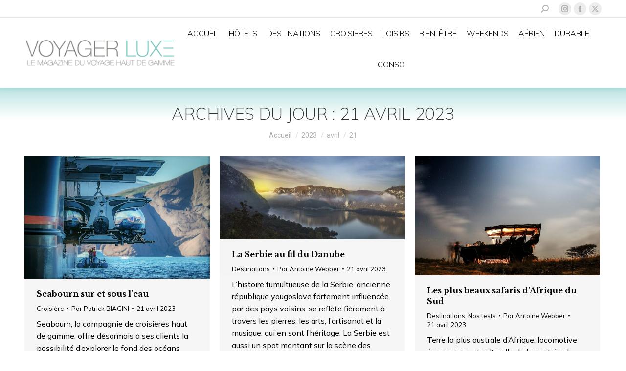

--- FILE ---
content_type: text/html; charset=UTF-8
request_url: https://voyagerluxe.com/2023/04/21/
body_size: 16422
content:
<!DOCTYPE html>
<!--[if !(IE 6) | !(IE 7) | !(IE 8)  ]><!-->
<html lang="fr-FR" class="no-js">
<!--<![endif]-->
<head>
<meta charset="UTF-8" />
<meta name="viewport" content="width=device-width, initial-scale=1, maximum-scale=1, user-scalable=0">
<meta name="theme-color" content="#5fc8c2"/>	<link rel="profile" href="https://gmpg.org/xfn/11" />
<meta name='robots' content='noindex, follow' />
<!-- This site is optimized with the Yoast SEO Premium plugin v26.7 (Yoast SEO v26.7) - https://yoast.com/wordpress/plugins/seo/ -->
<title>21 avril 2023 - Voyagerluxe.com</title>
<meta property="og:locale" content="fr_FR" />
<meta property="og:type" content="website" />
<meta property="og:title" content="21 avril 2023" />
<meta property="og:url" content="https://voyagerluxe.com/2023/04/21/" />
<meta property="og:site_name" content="Voyagerluxe.com" />
<meta property="og:image" content="https://voyagerluxe.com/wp-content/uploads/2025/09/Auto-pub-voyager-luxe-506x675.png" />
<meta property="og:image:width" content="506" />
<meta property="og:image:height" content="675" />
<meta property="og:image:type" content="image/png" />
<meta name="twitter:card" content="summary_large_image" />
<script type="application/ld+json" class="yoast-schema-graph">{"@context":"https://schema.org","@graph":[{"@type":"CollectionPage","@id":"https://voyagerluxe.com/2023/04/21/","url":"https://voyagerluxe.com/2023/04/21/","name":"21 avril 2023 - Voyagerluxe.com","isPartOf":{"@id":"https://voyagerluxe.com/#website"},"primaryImageOfPage":{"@id":"https://voyagerluxe.com/2023/04/21/#primaryimage"},"image":{"@id":"https://voyagerluxe.com/2023/04/21/#primaryimage"},"thumbnailUrl":"https://voyagerluxe.com/wp-content/uploads/2023/04/Mise-a-leau-du-submersible-du-Seabourn-Venture.-DR.jpg","breadcrumb":{"@id":"https://voyagerluxe.com/2023/04/21/#breadcrumb"},"inLanguage":"fr-FR"},{"@type":"ImageObject","inLanguage":"fr-FR","@id":"https://voyagerluxe.com/2023/04/21/#primaryimage","url":"https://voyagerluxe.com/wp-content/uploads/2023/04/Mise-a-leau-du-submersible-du-Seabourn-Venture.-DR.jpg","contentUrl":"https://voyagerluxe.com/wp-content/uploads/2023/04/Mise-a-leau-du-submersible-du-Seabourn-Venture.-DR.jpg","width":1192,"height":788,"caption":"Mise à l'eau du submersible du Seabourn-Venture. DR"},{"@type":"BreadcrumbList","@id":"https://voyagerluxe.com/2023/04/21/#breadcrumb","itemListElement":[{"@type":"ListItem","position":1,"name":"Accueil","item":"https://voyagerluxe.com/"},{"@type":"ListItem","position":2,"name":"Archives pour 21 avril 2023"}]},{"@type":"WebSite","@id":"https://voyagerluxe.com/#website","url":"https://voyagerluxe.com/","name":"Voyagerluxe.com","description":"Le magazine du voyage haut de gamme","publisher":{"@id":"https://voyagerluxe.com/#organization"},"potentialAction":[{"@type":"SearchAction","target":{"@type":"EntryPoint","urlTemplate":"https://voyagerluxe.com/?s={search_term_string}"},"query-input":{"@type":"PropertyValueSpecification","valueRequired":true,"valueName":"search_term_string"}}],"inLanguage":"fr-FR"},{"@type":"Organization","@id":"https://voyagerluxe.com/#organization","name":"Voyager Luxe","url":"https://voyagerluxe.com/","logo":{"@type":"ImageObject","inLanguage":"fr-FR","@id":"https://voyagerluxe.com/#/schema/logo/image/","url":"https://voyagerluxe.com/wp-content/uploads/2023/01/Dernier-logo-voyagerluxe-2022.jpg","contentUrl":"https://voyagerluxe.com/wp-content/uploads/2023/01/Dernier-logo-voyagerluxe-2022.jpg","width":1250,"height":1250,"caption":"Voyager Luxe"},"image":{"@id":"https://voyagerluxe.com/#/schema/logo/image/"},"sameAs":["https://www.facebook.com/voyagerluxe","https://www.instagram.com/voyager_luxe/","https://www.linkedin.com/feed/"]}]}</script>
<!-- / Yoast SEO Premium plugin. -->
<link rel='dns-prefetch' href='//maps.googleapis.com' />
<link rel='dns-prefetch' href='//fonts.googleapis.com' />
<link rel='dns-prefetch' href='//www.googletagmanager.com' />
<link rel="alternate" type="application/rss+xml" title="Voyagerluxe.com &raquo; Flux" href="https://voyagerluxe.com/feed/" />
<link rel="alternate" type="application/rss+xml" title="Voyagerluxe.com &raquo; Flux des commentaires" href="https://voyagerluxe.com/comments/feed/" />
<!-- voyagerluxe.com is managing ads with Advanced Ads 2.0.16 – https://wpadvancedads.com/ --><script data-wpfc-render="false" id="voyag-ready">
window.advanced_ads_ready=function(e,a){a=a||"complete";var d=function(e){return"interactive"===a?"loading"!==e:"complete"===e};d(document.readyState)?e():document.addEventListener("readystatechange",(function(a){d(a.target.readyState)&&e()}),{once:"interactive"===a})},window.advanced_ads_ready_queue=window.advanced_ads_ready_queue||[];		</script>
<style id='wp-img-auto-sizes-contain-inline-css'>
img:is([sizes=auto i],[sizes^="auto," i]){contain-intrinsic-size:3000px 1500px}
/*# sourceURL=wp-img-auto-sizes-contain-inline-css */
</style>
<!-- <link rel='stylesheet' id='toolset_bootstrap_4-css' href='https://voyagerluxe.com/wp-content/plugins/wp-views/vendor/toolset/toolset-common/res/lib/bootstrap4/css/bootstrap.min.css?ver=4.5.3' media='screen' /> -->
<link rel="stylesheet" type="text/css" href="//voyagerluxe.com/wp-content/cache/wpfc-minified/8ad5nukk/ftv78.css" media="screen"/>
<style id='wp-emoji-styles-inline-css'>
img.wp-smiley, img.emoji {
display: inline !important;
border: none !important;
box-shadow: none !important;
height: 1em !important;
width: 1em !important;
margin: 0 0.07em !important;
vertical-align: -0.1em !important;
background: none !important;
padding: 0 !important;
}
/*# sourceURL=wp-emoji-styles-inline-css */
</style>
<!-- <link rel='stylesheet' id='wp-block-library-css' href='https://voyagerluxe.com/wp-includes/css/dist/block-library/style.min.css?ver=6.9' media='all' /> -->
<link rel="stylesheet" type="text/css" href="//voyagerluxe.com/wp-content/cache/wpfc-minified/6lqp432x/rgxp.css" media="all"/>
<style id='global-styles-inline-css'>
:root{--wp--preset--aspect-ratio--square: 1;--wp--preset--aspect-ratio--4-3: 4/3;--wp--preset--aspect-ratio--3-4: 3/4;--wp--preset--aspect-ratio--3-2: 3/2;--wp--preset--aspect-ratio--2-3: 2/3;--wp--preset--aspect-ratio--16-9: 16/9;--wp--preset--aspect-ratio--9-16: 9/16;--wp--preset--color--black: #000000;--wp--preset--color--cyan-bluish-gray: #abb8c3;--wp--preset--color--white: #FFF;--wp--preset--color--pale-pink: #f78da7;--wp--preset--color--vivid-red: #cf2e2e;--wp--preset--color--luminous-vivid-orange: #ff6900;--wp--preset--color--luminous-vivid-amber: #fcb900;--wp--preset--color--light-green-cyan: #7bdcb5;--wp--preset--color--vivid-green-cyan: #00d084;--wp--preset--color--pale-cyan-blue: #8ed1fc;--wp--preset--color--vivid-cyan-blue: #0693e3;--wp--preset--color--vivid-purple: #9b51e0;--wp--preset--color--accent: #5fc8c2;--wp--preset--color--dark-gray: #111;--wp--preset--color--light-gray: #767676;--wp--preset--gradient--vivid-cyan-blue-to-vivid-purple: linear-gradient(135deg,rgb(6,147,227) 0%,rgb(155,81,224) 100%);--wp--preset--gradient--light-green-cyan-to-vivid-green-cyan: linear-gradient(135deg,rgb(122,220,180) 0%,rgb(0,208,130) 100%);--wp--preset--gradient--luminous-vivid-amber-to-luminous-vivid-orange: linear-gradient(135deg,rgb(252,185,0) 0%,rgb(255,105,0) 100%);--wp--preset--gradient--luminous-vivid-orange-to-vivid-red: linear-gradient(135deg,rgb(255,105,0) 0%,rgb(207,46,46) 100%);--wp--preset--gradient--very-light-gray-to-cyan-bluish-gray: linear-gradient(135deg,rgb(238,238,238) 0%,rgb(169,184,195) 100%);--wp--preset--gradient--cool-to-warm-spectrum: linear-gradient(135deg,rgb(74,234,220) 0%,rgb(151,120,209) 20%,rgb(207,42,186) 40%,rgb(238,44,130) 60%,rgb(251,105,98) 80%,rgb(254,248,76) 100%);--wp--preset--gradient--blush-light-purple: linear-gradient(135deg,rgb(255,206,236) 0%,rgb(152,150,240) 100%);--wp--preset--gradient--blush-bordeaux: linear-gradient(135deg,rgb(254,205,165) 0%,rgb(254,45,45) 50%,rgb(107,0,62) 100%);--wp--preset--gradient--luminous-dusk: linear-gradient(135deg,rgb(255,203,112) 0%,rgb(199,81,192) 50%,rgb(65,88,208) 100%);--wp--preset--gradient--pale-ocean: linear-gradient(135deg,rgb(255,245,203) 0%,rgb(182,227,212) 50%,rgb(51,167,181) 100%);--wp--preset--gradient--electric-grass: linear-gradient(135deg,rgb(202,248,128) 0%,rgb(113,206,126) 100%);--wp--preset--gradient--midnight: linear-gradient(135deg,rgb(2,3,129) 0%,rgb(40,116,252) 100%);--wp--preset--font-size--small: 13px;--wp--preset--font-size--medium: 20px;--wp--preset--font-size--large: 36px;--wp--preset--font-size--x-large: 42px;--wp--preset--spacing--20: 0.44rem;--wp--preset--spacing--30: 0.67rem;--wp--preset--spacing--40: 1rem;--wp--preset--spacing--50: 1.5rem;--wp--preset--spacing--60: 2.25rem;--wp--preset--spacing--70: 3.38rem;--wp--preset--spacing--80: 5.06rem;--wp--preset--shadow--natural: 6px 6px 9px rgba(0, 0, 0, 0.2);--wp--preset--shadow--deep: 12px 12px 50px rgba(0, 0, 0, 0.4);--wp--preset--shadow--sharp: 6px 6px 0px rgba(0, 0, 0, 0.2);--wp--preset--shadow--outlined: 6px 6px 0px -3px rgb(255, 255, 255), 6px 6px rgb(0, 0, 0);--wp--preset--shadow--crisp: 6px 6px 0px rgb(0, 0, 0);}:where(.is-layout-flex){gap: 0.5em;}:where(.is-layout-grid){gap: 0.5em;}body .is-layout-flex{display: flex;}.is-layout-flex{flex-wrap: wrap;align-items: center;}.is-layout-flex > :is(*, div){margin: 0;}body .is-layout-grid{display: grid;}.is-layout-grid > :is(*, div){margin: 0;}:where(.wp-block-columns.is-layout-flex){gap: 2em;}:where(.wp-block-columns.is-layout-grid){gap: 2em;}:where(.wp-block-post-template.is-layout-flex){gap: 1.25em;}:where(.wp-block-post-template.is-layout-grid){gap: 1.25em;}.has-black-color{color: var(--wp--preset--color--black) !important;}.has-cyan-bluish-gray-color{color: var(--wp--preset--color--cyan-bluish-gray) !important;}.has-white-color{color: var(--wp--preset--color--white) !important;}.has-pale-pink-color{color: var(--wp--preset--color--pale-pink) !important;}.has-vivid-red-color{color: var(--wp--preset--color--vivid-red) !important;}.has-luminous-vivid-orange-color{color: var(--wp--preset--color--luminous-vivid-orange) !important;}.has-luminous-vivid-amber-color{color: var(--wp--preset--color--luminous-vivid-amber) !important;}.has-light-green-cyan-color{color: var(--wp--preset--color--light-green-cyan) !important;}.has-vivid-green-cyan-color{color: var(--wp--preset--color--vivid-green-cyan) !important;}.has-pale-cyan-blue-color{color: var(--wp--preset--color--pale-cyan-blue) !important;}.has-vivid-cyan-blue-color{color: var(--wp--preset--color--vivid-cyan-blue) !important;}.has-vivid-purple-color{color: var(--wp--preset--color--vivid-purple) !important;}.has-black-background-color{background-color: var(--wp--preset--color--black) !important;}.has-cyan-bluish-gray-background-color{background-color: var(--wp--preset--color--cyan-bluish-gray) !important;}.has-white-background-color{background-color: var(--wp--preset--color--white) !important;}.has-pale-pink-background-color{background-color: var(--wp--preset--color--pale-pink) !important;}.has-vivid-red-background-color{background-color: var(--wp--preset--color--vivid-red) !important;}.has-luminous-vivid-orange-background-color{background-color: var(--wp--preset--color--luminous-vivid-orange) !important;}.has-luminous-vivid-amber-background-color{background-color: var(--wp--preset--color--luminous-vivid-amber) !important;}.has-light-green-cyan-background-color{background-color: var(--wp--preset--color--light-green-cyan) !important;}.has-vivid-green-cyan-background-color{background-color: var(--wp--preset--color--vivid-green-cyan) !important;}.has-pale-cyan-blue-background-color{background-color: var(--wp--preset--color--pale-cyan-blue) !important;}.has-vivid-cyan-blue-background-color{background-color: var(--wp--preset--color--vivid-cyan-blue) !important;}.has-vivid-purple-background-color{background-color: var(--wp--preset--color--vivid-purple) !important;}.has-black-border-color{border-color: var(--wp--preset--color--black) !important;}.has-cyan-bluish-gray-border-color{border-color: var(--wp--preset--color--cyan-bluish-gray) !important;}.has-white-border-color{border-color: var(--wp--preset--color--white) !important;}.has-pale-pink-border-color{border-color: var(--wp--preset--color--pale-pink) !important;}.has-vivid-red-border-color{border-color: var(--wp--preset--color--vivid-red) !important;}.has-luminous-vivid-orange-border-color{border-color: var(--wp--preset--color--luminous-vivid-orange) !important;}.has-luminous-vivid-amber-border-color{border-color: var(--wp--preset--color--luminous-vivid-amber) !important;}.has-light-green-cyan-border-color{border-color: var(--wp--preset--color--light-green-cyan) !important;}.has-vivid-green-cyan-border-color{border-color: var(--wp--preset--color--vivid-green-cyan) !important;}.has-pale-cyan-blue-border-color{border-color: var(--wp--preset--color--pale-cyan-blue) !important;}.has-vivid-cyan-blue-border-color{border-color: var(--wp--preset--color--vivid-cyan-blue) !important;}.has-vivid-purple-border-color{border-color: var(--wp--preset--color--vivid-purple) !important;}.has-vivid-cyan-blue-to-vivid-purple-gradient-background{background: var(--wp--preset--gradient--vivid-cyan-blue-to-vivid-purple) !important;}.has-light-green-cyan-to-vivid-green-cyan-gradient-background{background: var(--wp--preset--gradient--light-green-cyan-to-vivid-green-cyan) !important;}.has-luminous-vivid-amber-to-luminous-vivid-orange-gradient-background{background: var(--wp--preset--gradient--luminous-vivid-amber-to-luminous-vivid-orange) !important;}.has-luminous-vivid-orange-to-vivid-red-gradient-background{background: var(--wp--preset--gradient--luminous-vivid-orange-to-vivid-red) !important;}.has-very-light-gray-to-cyan-bluish-gray-gradient-background{background: var(--wp--preset--gradient--very-light-gray-to-cyan-bluish-gray) !important;}.has-cool-to-warm-spectrum-gradient-background{background: var(--wp--preset--gradient--cool-to-warm-spectrum) !important;}.has-blush-light-purple-gradient-background{background: var(--wp--preset--gradient--blush-light-purple) !important;}.has-blush-bordeaux-gradient-background{background: var(--wp--preset--gradient--blush-bordeaux) !important;}.has-luminous-dusk-gradient-background{background: var(--wp--preset--gradient--luminous-dusk) !important;}.has-pale-ocean-gradient-background{background: var(--wp--preset--gradient--pale-ocean) !important;}.has-electric-grass-gradient-background{background: var(--wp--preset--gradient--electric-grass) !important;}.has-midnight-gradient-background{background: var(--wp--preset--gradient--midnight) !important;}.has-small-font-size{font-size: var(--wp--preset--font-size--small) !important;}.has-medium-font-size{font-size: var(--wp--preset--font-size--medium) !important;}.has-large-font-size{font-size: var(--wp--preset--font-size--large) !important;}.has-x-large-font-size{font-size: var(--wp--preset--font-size--x-large) !important;}
/*# sourceURL=global-styles-inline-css */
</style>
<style id='classic-theme-styles-inline-css'>
/*! This file is auto-generated */
.wp-block-button__link{color:#fff;background-color:#32373c;border-radius:9999px;box-shadow:none;text-decoration:none;padding:calc(.667em + 2px) calc(1.333em + 2px);font-size:1.125em}.wp-block-file__button{background:#32373c;color:#fff;text-decoration:none}
/*# sourceURL=/wp-includes/css/classic-themes.min.css */
</style>
<!-- <link rel='stylesheet' id='mediaelement-css' href='https://voyagerluxe.com/wp-includes/js/mediaelement/mediaelementplayer-legacy.min.css?ver=4.2.17' media='all' /> -->
<!-- <link rel='stylesheet' id='wp-mediaelement-css' href='https://voyagerluxe.com/wp-includes/js/mediaelement/wp-mediaelement.min.css?ver=6.9' media='all' /> -->
<!-- <link rel='stylesheet' id='view_editor_gutenberg_frontend_assets-css' href='https://voyagerluxe.com/wp-content/plugins/wp-views/public/css/views-frontend.css?ver=3.6.21' media='all' /> -->
<link rel="stylesheet" type="text/css" href="//voyagerluxe.com/wp-content/cache/wpfc-minified/ffppf4g5/rgxp.css" media="all"/>
<style id='view_editor_gutenberg_frontend_assets-inline-css'>
.wpv-sort-list-dropdown.wpv-sort-list-dropdown-style-default > span.wpv-sort-list,.wpv-sort-list-dropdown.wpv-sort-list-dropdown-style-default .wpv-sort-list-item {border-color: #cdcdcd;}.wpv-sort-list-dropdown.wpv-sort-list-dropdown-style-default .wpv-sort-list-item a {color: #444;background-color: #fff;}.wpv-sort-list-dropdown.wpv-sort-list-dropdown-style-default a:hover,.wpv-sort-list-dropdown.wpv-sort-list-dropdown-style-default a:focus {color: #000;background-color: #eee;}.wpv-sort-list-dropdown.wpv-sort-list-dropdown-style-default .wpv-sort-list-item.wpv-sort-list-current a {color: #000;background-color: #eee;}
.wpv-sort-list-dropdown.wpv-sort-list-dropdown-style-default > span.wpv-sort-list,.wpv-sort-list-dropdown.wpv-sort-list-dropdown-style-default .wpv-sort-list-item {border-color: #cdcdcd;}.wpv-sort-list-dropdown.wpv-sort-list-dropdown-style-default .wpv-sort-list-item a {color: #444;background-color: #fff;}.wpv-sort-list-dropdown.wpv-sort-list-dropdown-style-default a:hover,.wpv-sort-list-dropdown.wpv-sort-list-dropdown-style-default a:focus {color: #000;background-color: #eee;}.wpv-sort-list-dropdown.wpv-sort-list-dropdown-style-default .wpv-sort-list-item.wpv-sort-list-current a {color: #000;background-color: #eee;}.wpv-sort-list-dropdown.wpv-sort-list-dropdown-style-grey > span.wpv-sort-list,.wpv-sort-list-dropdown.wpv-sort-list-dropdown-style-grey .wpv-sort-list-item {border-color: #cdcdcd;}.wpv-sort-list-dropdown.wpv-sort-list-dropdown-style-grey .wpv-sort-list-item a {color: #444;background-color: #eeeeee;}.wpv-sort-list-dropdown.wpv-sort-list-dropdown-style-grey a:hover,.wpv-sort-list-dropdown.wpv-sort-list-dropdown-style-grey a:focus {color: #000;background-color: #e5e5e5;}.wpv-sort-list-dropdown.wpv-sort-list-dropdown-style-grey .wpv-sort-list-item.wpv-sort-list-current a {color: #000;background-color: #e5e5e5;}
.wpv-sort-list-dropdown.wpv-sort-list-dropdown-style-default > span.wpv-sort-list,.wpv-sort-list-dropdown.wpv-sort-list-dropdown-style-default .wpv-sort-list-item {border-color: #cdcdcd;}.wpv-sort-list-dropdown.wpv-sort-list-dropdown-style-default .wpv-sort-list-item a {color: #444;background-color: #fff;}.wpv-sort-list-dropdown.wpv-sort-list-dropdown-style-default a:hover,.wpv-sort-list-dropdown.wpv-sort-list-dropdown-style-default a:focus {color: #000;background-color: #eee;}.wpv-sort-list-dropdown.wpv-sort-list-dropdown-style-default .wpv-sort-list-item.wpv-sort-list-current a {color: #000;background-color: #eee;}.wpv-sort-list-dropdown.wpv-sort-list-dropdown-style-grey > span.wpv-sort-list,.wpv-sort-list-dropdown.wpv-sort-list-dropdown-style-grey .wpv-sort-list-item {border-color: #cdcdcd;}.wpv-sort-list-dropdown.wpv-sort-list-dropdown-style-grey .wpv-sort-list-item a {color: #444;background-color: #eeeeee;}.wpv-sort-list-dropdown.wpv-sort-list-dropdown-style-grey a:hover,.wpv-sort-list-dropdown.wpv-sort-list-dropdown-style-grey a:focus {color: #000;background-color: #e5e5e5;}.wpv-sort-list-dropdown.wpv-sort-list-dropdown-style-grey .wpv-sort-list-item.wpv-sort-list-current a {color: #000;background-color: #e5e5e5;}.wpv-sort-list-dropdown.wpv-sort-list-dropdown-style-blue > span.wpv-sort-list,.wpv-sort-list-dropdown.wpv-sort-list-dropdown-style-blue .wpv-sort-list-item {border-color: #0099cc;}.wpv-sort-list-dropdown.wpv-sort-list-dropdown-style-blue .wpv-sort-list-item a {color: #444;background-color: #cbddeb;}.wpv-sort-list-dropdown.wpv-sort-list-dropdown-style-blue a:hover,.wpv-sort-list-dropdown.wpv-sort-list-dropdown-style-blue a:focus {color: #000;background-color: #95bedd;}.wpv-sort-list-dropdown.wpv-sort-list-dropdown-style-blue .wpv-sort-list-item.wpv-sort-list-current a {color: #000;background-color: #95bedd;}
/*# sourceURL=view_editor_gutenberg_frontend_assets-inline-css */
</style>
<!-- <link rel='stylesheet' id='contact-form-7-css' href='https://voyagerluxe.com/wp-content/plugins/contact-form-7/includes/css/styles.css?ver=6.1.4' media='all' /> -->
<link rel="stylesheet" type="text/css" href="//voyagerluxe.com/wp-content/cache/wpfc-minified/g4kghuio/rgxp.css" media="all"/>
<style id='contact-form-7-inline-css'>
.wpcf7 .wpcf7-recaptcha iframe {margin-bottom: 0;}.wpcf7 .wpcf7-recaptcha[data-align="center"] > div {margin: 0 auto;}.wpcf7 .wpcf7-recaptcha[data-align="right"] > div {margin: 0 0 0 auto;}
/*# sourceURL=contact-form-7-inline-css */
</style>
<!-- <link rel='stylesheet' id='responsive-lightbox-swipebox-css' href='https://voyagerluxe.com/wp-content/plugins/responsive-lightbox/assets/swipebox/swipebox.min.css?ver=1.5.2' media='all' /> -->
<!-- <link rel='stylesheet' id='the7-font-css' href='https://voyagerluxe.com/wp-content/themes/dt-the7/fonts/icomoon-the7-font/icomoon-the7-font.min.css?ver=14.0.2.1' media='all' /> -->
<link rel="stylesheet" type="text/css" href="//voyagerluxe.com/wp-content/cache/wpfc-minified/l91reahj/rgxp.css" media="all"/>
<link rel='stylesheet' id='dt-web-fonts-css' href='https://fonts.googleapis.com/css?family=Roboto:400,500,600,700%7CMulish:200,300,400,500,600,700%7CInter:400,600,700%7CLibre+Baskerville:400,600,700%7COpen+Sans:400,600,700' media='all' />
<!-- <link rel='stylesheet' id='dt-main-css' href='https://voyagerluxe.com/wp-content/themes/dt-the7/css/main.min.css?ver=14.0.2.1' media='all' /> -->
<link rel="stylesheet" type="text/css" href="//voyagerluxe.com/wp-content/cache/wpfc-minified/140thidd/rgxp.css" media="all"/>
<style id='dt-main-inline-css'>
body #load {
display: block;
height: 100%;
overflow: hidden;
position: fixed;
width: 100%;
z-index: 9901;
opacity: 1;
visibility: visible;
transition: all .35s ease-out;
}
.load-wrap {
width: 100%;
height: 100%;
background-position: center center;
background-repeat: no-repeat;
text-align: center;
display: -ms-flexbox;
display: -ms-flex;
display: flex;
-ms-align-items: center;
-ms-flex-align: center;
align-items: center;
-ms-flex-flow: column wrap;
flex-flow: column wrap;
-ms-flex-pack: center;
-ms-justify-content: center;
justify-content: center;
}
.load-wrap > svg {
position: absolute;
top: 50%;
left: 50%;
transform: translate(-50%,-50%);
}
#load {
background: var(--the7-elementor-beautiful-loading-bg,#ffffff);
--the7-beautiful-spinner-color2: var(--the7-beautiful-spinner-color,rgba(51,51,51,0.25));
}
/*# sourceURL=dt-main-inline-css */
</style>
<!-- <link rel='stylesheet' id='the7-custom-scrollbar-css' href='https://voyagerluxe.com/wp-content/themes/dt-the7/lib/custom-scrollbar/custom-scrollbar.min.css?ver=14.0.2.1' media='all' /> -->
<!-- <link rel='stylesheet' id='the7-wpbakery-css' href='https://voyagerluxe.com/wp-content/themes/dt-the7/css/wpbakery.min.css?ver=14.0.2.1' media='all' /> -->
<!-- <link rel='stylesheet' id='the7-css-vars-css' href='https://voyagerluxe.com/wp-content/uploads/the7-css/css-vars.css?ver=07bcc0e7fe7f' media='all' /> -->
<!-- <link rel='stylesheet' id='dt-custom-css' href='https://voyagerluxe.com/wp-content/uploads/the7-css/custom.css?ver=07bcc0e7fe7f' media='all' /> -->
<!-- <link rel='stylesheet' id='dt-media-css' href='https://voyagerluxe.com/wp-content/uploads/the7-css/media.css?ver=07bcc0e7fe7f' media='all' /> -->
<!-- <link rel='stylesheet' id='the7-mega-menu-css' href='https://voyagerluxe.com/wp-content/uploads/the7-css/mega-menu.css?ver=07bcc0e7fe7f' media='all' /> -->
<!-- <link rel='stylesheet' id='the7-elements-css' href='https://voyagerluxe.com/wp-content/uploads/the7-css/post-type-dynamic.css?ver=07bcc0e7fe7f' media='all' /> -->
<!-- <link rel='stylesheet' id='style-css' href='https://voyagerluxe.com/wp-content/themes/dt-the7-child/style.css?ver=14.0.2.1' media='all' /> -->
<!-- <link rel='stylesheet' id='ultimate-vc-addons-style-min-css' href='https://voyagerluxe.com/wp-content/plugins/Ultimate_VC_Addons/assets/min-css/ultimate.min.css?ver=3.21.2' media='all' /> -->
<!-- <link rel='stylesheet' id='ultimate-vc-addons-icons-css' href='https://voyagerluxe.com/wp-content/plugins/Ultimate_VC_Addons/assets/css/icons.css?ver=3.21.2' media='all' /> -->
<!-- <link rel='stylesheet' id='ultimate-vc-addons-vidcons-css' href='https://voyagerluxe.com/wp-content/plugins/Ultimate_VC_Addons/assets/fonts/vidcons.css?ver=3.21.2' media='all' /> -->
<link rel="stylesheet" type="text/css" href="//voyagerluxe.com/wp-content/cache/wpfc-minified/23vyooli/20paa.css" media="all"/>
<script src='//voyagerluxe.com/wp-content/cache/wpfc-minified/k2oyvbos/i30s.js' type="text/javascript"></script>
<!-- <script src="https://voyagerluxe.com/wp-includes/js/jquery/jquery.min.js?ver=3.7.1" id="jquery-core-js"></script> -->
<!-- <script src="https://voyagerluxe.com/wp-includes/js/jquery/jquery-migrate.min.js?ver=3.4.1" id="jquery-migrate-js"></script> -->
<!-- <script src="https://voyagerluxe.com/wp-content/plugins/wp-views/vendor/toolset/common-es/public/toolset-common-es-frontend.js?ver=175000" id="toolset-common-es-frontend-js"></script> -->
<!-- <script src="https://voyagerluxe.com/wp-content/plugins/responsive-lightbox/assets/dompurify/purify.min.js?ver=3.3.1" id="dompurify-js"></script> -->
<script id="responsive-lightbox-sanitizer-js-before">
window.RLG = window.RLG || {}; window.RLG.sanitizeAllowedHosts = ["youtube.com","www.youtube.com","youtu.be","vimeo.com","player.vimeo.com"];
//# sourceURL=responsive-lightbox-sanitizer-js-before
</script>
<script src='//voyagerluxe.com/wp-content/cache/wpfc-minified/evv0ps3/i30s.js' type="text/javascript"></script>
<!-- <script src="https://voyagerluxe.com/wp-content/plugins/responsive-lightbox/js/sanitizer.js?ver=2.6.1" id="responsive-lightbox-sanitizer-js"></script> -->
<!-- <script src="https://voyagerluxe.com/wp-content/plugins/responsive-lightbox/assets/swipebox/jquery.swipebox.min.js?ver=1.5.2" id="responsive-lightbox-swipebox-js"></script> -->
<!-- <script src="https://voyagerluxe.com/wp-includes/js/underscore.min.js?ver=1.13.7" id="underscore-js"></script> -->
<!-- <script src="https://voyagerluxe.com/wp-content/plugins/responsive-lightbox/assets/infinitescroll/infinite-scroll.pkgd.min.js?ver=4.0.1" id="responsive-lightbox-infinite-scroll-js"></script> -->
<script id="responsive-lightbox-js-before">
var rlArgs = {"script":"swipebox","selector":"lightbox","customEvents":"","activeGalleries":true,"animation":true,"hideCloseButtonOnMobile":false,"removeBarsOnMobile":false,"hideBars":true,"hideBarsDelay":5000,"videoMaxWidth":1080,"useSVG":true,"loopAtEnd":false,"woocommerce_gallery":false,"ajaxurl":"https:\/\/voyagerluxe.com\/wp-admin\/admin-ajax.php","nonce":"8ed19752e8","preview":false,"postId":17689,"scriptExtension":false};
//# sourceURL=responsive-lightbox-js-before
</script>
<script src='//voyagerluxe.com/wp-content/cache/wpfc-minified/d49xuevh/rgxq.js' type="text/javascript"></script>
<!-- <script src="https://voyagerluxe.com/wp-content/plugins/responsive-lightbox/js/front.js?ver=2.6.1" id="responsive-lightbox-js"></script> -->
<script id="dt-above-fold-js-extra">
var dtLocal = {"themeUrl":"https://voyagerluxe.com/wp-content/themes/dt-the7","passText":"Pour voir ce contenu, entrer le mots de passe:","moreButtonText":{"loading":"Chargement ...","loadMore":"Charger la suite"},"postID":"17689","ajaxurl":"https://voyagerluxe.com/wp-admin/admin-ajax.php","REST":{"baseUrl":"https://voyagerluxe.com/wp-json/the7/v1","endpoints":{"sendMail":"/send-mail"}},"contactMessages":{"required":"One or more fields have an error. Please check and try again.","terms":"Veuillez accepter la politique de confidentialit\u00e9.","fillTheCaptchaError":"Veuillez remplir le captcha."},"captchaSiteKey":"","ajaxNonce":"323dc17a28","pageData":{"type":"archive","template":"archive","layout":"masonry"},"themeSettings":{"smoothScroll":"off","lazyLoading":false,"desktopHeader":{"height":120},"ToggleCaptionEnabled":"disabled","ToggleCaption":"Navigation","floatingHeader":{"showAfter":94,"showMenu":false,"height":60,"logo":{"showLogo":false,"html":"\u003Cimg class=\" preload-me\" src=\"https://voyagerluxe.com/wp-content/themes/dt-the7/inc/presets/images/full/skin11r.header-style-floating-logo-regular.png\" srcset=\"https://voyagerluxe.com/wp-content/themes/dt-the7/inc/presets/images/full/skin11r.header-style-floating-logo-regular.png 44w, https://voyagerluxe.com/wp-content/themes/dt-the7/inc/presets/images/full/skin11r.header-style-floating-logo-hd.png 88w\" width=\"44\" height=\"44\"   sizes=\"44px\" alt=\"Voyagerluxe.com\" /\u003E","url":"https://voyagerluxe.com/"}},"topLine":{"floatingTopLine":{"logo":{"showLogo":false,"html":""}}},"mobileHeader":{"firstSwitchPoint":992,"secondSwitchPoint":778,"firstSwitchPointHeight":60,"secondSwitchPointHeight":60,"mobileToggleCaptionEnabled":"disabled","mobileToggleCaption":"Menu"},"stickyMobileHeaderFirstSwitch":{"logo":{"html":"\u003Cimg class=\" preload-me\" src=\"https://voyagerluxe.com/wp-content/uploads/2022/12/logo_voyagerluxe_s60.png\" srcset=\"https://voyagerluxe.com/wp-content/uploads/2022/12/logo_voyagerluxe_s60.png 324w, https://voyagerluxe.com/wp-content/uploads/2022/10/logo_rectangle_hd.png 810w\" width=\"324\" height=\"60\"   sizes=\"324px\" alt=\"Voyagerluxe.com\" /\u003E"}},"stickyMobileHeaderSecondSwitch":{"logo":{"html":"\u003Cimg class=\" preload-me\" src=\"https://voyagerluxe.com/wp-content/uploads/2022/12/logo_voyagerluxe_s60.png\" srcset=\"https://voyagerluxe.com/wp-content/uploads/2022/12/logo_voyagerluxe_s60.png 324w, https://voyagerluxe.com/wp-content/uploads/2022/10/logo_rectangle_hd.png 810w\" width=\"324\" height=\"60\"   sizes=\"324px\" alt=\"Voyagerluxe.com\" /\u003E"}},"sidebar":{"switchPoint":992},"boxedWidth":"1280px"},"VCMobileScreenWidth":"768"};
var dtShare = {"shareButtonText":{"facebook":"Partager sur Facebook","twitter":"Share on X","pinterest":"Partager sur Pinterest","linkedin":"Partager sur Linkedin","whatsapp":"Partager sur Whatsapp"},"overlayOpacity":"85"};
//# sourceURL=dt-above-fold-js-extra
</script>
<script src='//voyagerluxe.com/wp-content/cache/wpfc-minified/2bqkc8kg/rh8t.js' type="text/javascript"></script>
<!-- <script src="https://voyagerluxe.com/wp-content/themes/dt-the7/js/above-the-fold.min.js?ver=14.0.2.1" id="dt-above-fold-js"></script> -->
<!-- <script src="https://voyagerluxe.com/wp-content/plugins/Ultimate_VC_Addons/assets/min-js/modernizr-custom.min.js?ver=3.21.2" id="ultimate-vc-addons-modernizr-js"></script> -->
<!-- <script src="https://voyagerluxe.com/wp-content/plugins/Ultimate_VC_Addons/assets/min-js/jquery-ui.min.js?ver=3.21.2" id="jquery_ui-js"></script> -->
<script src="https://maps.googleapis.com/maps/api/js" id="ultimate-vc-addons-googleapis-js"></script>
<script src='//voyagerluxe.com/wp-content/cache/wpfc-minified/du7nhoyf/rh8t.js' type="text/javascript"></script>
<!-- <script src="https://voyagerluxe.com/wp-includes/js/jquery/ui/core.min.js?ver=1.13.3" id="jquery-ui-core-js"></script> -->
<!-- <script src="https://voyagerluxe.com/wp-includes/js/jquery/ui/mouse.min.js?ver=1.13.3" id="jquery-ui-mouse-js"></script> -->
<!-- <script src="https://voyagerluxe.com/wp-includes/js/jquery/ui/slider.min.js?ver=1.13.3" id="jquery-ui-slider-js"></script> -->
<!-- <script src="https://voyagerluxe.com/wp-content/plugins/Ultimate_VC_Addons/assets/min-js/jquery-ui-labeledslider.min.js?ver=3.21.2" id="ultimate-vc-addons_range_tick-js"></script> -->
<!-- <script src="https://voyagerluxe.com/wp-content/plugins/Ultimate_VC_Addons/assets/min-js/ultimate.min.js?ver=3.21.2" id="ultimate-vc-addons-script-js"></script> -->
<!-- <script src="https://voyagerluxe.com/wp-content/plugins/Ultimate_VC_Addons/assets/min-js/modal-all.min.js?ver=3.21.2" id="ultimate-vc-addons-modal-all-js"></script> -->
<!-- <script src="https://voyagerluxe.com/wp-content/plugins/Ultimate_VC_Addons/assets/min-js/jparallax.min.js?ver=3.21.2" id="ultimate-vc-addons-jquery.shake-js"></script> -->
<!-- <script src="https://voyagerluxe.com/wp-content/plugins/Ultimate_VC_Addons/assets/min-js/vhparallax.min.js?ver=3.21.2" id="ultimate-vc-addons-jquery.vhparallax-js"></script> -->
<!-- <script src="https://voyagerluxe.com/wp-content/plugins/Ultimate_VC_Addons/assets/min-js/ultimate_bg.min.js?ver=3.21.2" id="ultimate-vc-addons-row-bg-js"></script> -->
<!-- <script src="https://voyagerluxe.com/wp-content/plugins/Ultimate_VC_Addons/assets/min-js/mb-YTPlayer.min.js?ver=3.21.2" id="ultimate-vc-addons-jquery.ytplayer-js"></script> -->
<script></script><link rel="https://api.w.org/" href="https://voyagerluxe.com/wp-json/" /><link rel="EditURI" type="application/rsd+xml" title="RSD" href="https://voyagerluxe.com/xmlrpc.php?rsd" />
<meta name="generator" content="WordPress 6.9" />
<meta name="generator" content="Site Kit by Google 1.170.0" /> <script> window.addEventListener("load",function(){ var c={script:false,link:false}; function ls(s) { if(!['script','link'].includes(s)||c[s]){return;}c[s]=true; var d=document,f=d.getElementsByTagName(s)[0],j=d.createElement(s); if(s==='script'){j.async=true;j.src='https://voyagerluxe.com/wp-content/plugins/wp-views/vendor/toolset/blocks/public/js/frontend.js?v=1.6.17';}else{ j.rel='stylesheet';j.href='https://voyagerluxe.com/wp-content/plugins/wp-views/vendor/toolset/blocks/public/css/style.css?v=1.6.17';} f.parentNode.insertBefore(j, f); }; function ex(){ls('script');ls('link')} window.addEventListener("scroll", ex, {once: true}); if (('IntersectionObserver' in window) && ('IntersectionObserverEntry' in window) && ('intersectionRatio' in window.IntersectionObserverEntry.prototype)) { var i = 0, fb = document.querySelectorAll("[class^='tb-']"), o = new IntersectionObserver(es => { es.forEach(e => { o.unobserve(e.target); if (e.intersectionRatio > 0) { ex();o.disconnect();}else{ i++;if(fb.length>i){o.observe(fb[i])}} }) }); if (fb.length) { o.observe(fb[i]) } } }) </script>
<noscript>
<link rel="stylesheet" href="https://voyagerluxe.com/wp-content/plugins/wp-views/vendor/toolset/blocks/public/css/style.css">
</noscript><meta name="generator" content="Powered by WPBakery Page Builder - drag and drop page builder for WordPress."/>
<meta name="generator" content="Powered by Slider Revolution 6.7.38 - responsive, Mobile-Friendly Slider Plugin for WordPress with comfortable drag and drop interface." />
<script type="text/javascript" id="the7-loader-script">
document.addEventListener("DOMContentLoaded", function(event) {
var load = document.getElementById("load");
if(!load.classList.contains('loader-removed')){
var removeLoading = setTimeout(function() {
load.className += " loader-removed";
}, 300);
}
});
</script>
<link rel="icon" href="https://voyagerluxe.com/wp-content/uploads/2022/12/icone16.png" type="image/png" sizes="16x16"/><link rel="icon" href="https://voyagerluxe.com/wp-content/uploads/2022/12/icone32.png" type="image/png" sizes="32x32"/><link rel="apple-touch-icon" href="https://voyagerluxe.com/wp-content/uploads/2022/12/icone60.png"><link rel="apple-touch-icon" sizes="76x76" href="https://voyagerluxe.com/wp-content/uploads/2022/12/icone76.png"><link rel="apple-touch-icon" sizes="120x120" href="https://voyagerluxe.com/wp-content/uploads/2022/12/icone120.png"><link rel="apple-touch-icon" sizes="152x152" href="https://voyagerluxe.com/wp-content/uploads/2022/12/icone152.png"><script>function setREVStartSize(e){
//window.requestAnimationFrame(function() {
window.RSIW = window.RSIW===undefined ? window.innerWidth : window.RSIW;
window.RSIH = window.RSIH===undefined ? window.innerHeight : window.RSIH;
try {
var pw = document.getElementById(e.c).parentNode.offsetWidth,
newh;
pw = pw===0 || isNaN(pw) || (e.l=="fullwidth" || e.layout=="fullwidth") ? window.RSIW : pw;
e.tabw = e.tabw===undefined ? 0 : parseInt(e.tabw);
e.thumbw = e.thumbw===undefined ? 0 : parseInt(e.thumbw);
e.tabh = e.tabh===undefined ? 0 : parseInt(e.tabh);
e.thumbh = e.thumbh===undefined ? 0 : parseInt(e.thumbh);
e.tabhide = e.tabhide===undefined ? 0 : parseInt(e.tabhide);
e.thumbhide = e.thumbhide===undefined ? 0 : parseInt(e.thumbhide);
e.mh = e.mh===undefined || e.mh=="" || e.mh==="auto" ? 0 : parseInt(e.mh,0);
if(e.layout==="fullscreen" || e.l==="fullscreen")
newh = Math.max(e.mh,window.RSIH);
else{
e.gw = Array.isArray(e.gw) ? e.gw : [e.gw];
for (var i in e.rl) if (e.gw[i]===undefined || e.gw[i]===0) e.gw[i] = e.gw[i-1];
e.gh = e.el===undefined || e.el==="" || (Array.isArray(e.el) && e.el.length==0)? e.gh : e.el;
e.gh = Array.isArray(e.gh) ? e.gh : [e.gh];
for (var i in e.rl) if (e.gh[i]===undefined || e.gh[i]===0) e.gh[i] = e.gh[i-1];
var nl = new Array(e.rl.length),
ix = 0,
sl;
e.tabw = e.tabhide>=pw ? 0 : e.tabw;
e.thumbw = e.thumbhide>=pw ? 0 : e.thumbw;
e.tabh = e.tabhide>=pw ? 0 : e.tabh;
e.thumbh = e.thumbhide>=pw ? 0 : e.thumbh;
for (var i in e.rl) nl[i] = e.rl[i]<window.RSIW ? 0 : e.rl[i];
sl = nl[0];
for (var i in nl) if (sl>nl[i] && nl[i]>0) { sl = nl[i]; ix=i;}
var m = pw>(e.gw[ix]+e.tabw+e.thumbw) ? 1 : (pw-(e.tabw+e.thumbw)) / (e.gw[ix]);
newh =  (e.gh[ix] * m) + (e.tabh + e.thumbh);
}
var el = document.getElementById(e.c);
if (el!==null && el) el.style.height = newh+"px";
el = document.getElementById(e.c+"_wrapper");
if (el!==null && el) {
el.style.height = newh+"px";
el.style.display = "block";
}
} catch(e){
console.log("Failure at Presize of Slider:" + e)
}
//});
};</script>
<noscript><style> .wpb_animate_when_almost_visible { opacity: 1; }</style></noscript><style id='the7-custom-inline-css' type='text/css'>
.sub-nav .menu-item i.fa,
.sub-nav .menu-item i.fas,
.sub-nav .menu-item i.far,
.sub-nav .menu-item i.fab {
text-align: center;
width: 1.25em;
}
.baselinefooter {width:100%;float:left;margin-top:15px;text-align:center;}
.accesrapide {text-align:center;margin-bottom:10px}
.footer .widget-title {text-align:center;font-weight:bold;font-size:1.2rem;padding-bottom:8px;border-bottom:1px solid #000;}
.btnabofooter {border:none;font-size:16px;padding:8px 24px;background:#5fc8c2;color:#fff!important;font-weight:bold}
.btnabofooter:hover {color:#000!important}
.labeltest {position:absolute;left:22px;top:3px}
.labeltestfiche {position:absolute;top:8px;left:20px;z-index:100000000}
.wp-block-latest-posts li {
border-bottom: 1px solid #737370;padding-bottom:8px;
}
@media screen AND (min-width:768px) {
.largcol {max-width:300px;float:right;}
.margenbref {margin-left:40px}
}
.largcolpub {max-width:300px;float:right;margin-right:15px}
@media screen AND (max-width:768px) {.largcolpub {max-width:100%;float:right;margin-right:0px}
.labeltestfiche {max-width:50px}}
</style>
<!-- Google Tag Manager -->
<script>(function(w,d,s,l,i){w[l]=w[l]||[];w[l].push({'gtm.start':
new Date().getTime(),event:'gtm.js'});var f=d.getElementsByTagName(s)[0],
j=d.createElement(s),dl=l!='dataLayer'?'&l='+l:'';j.async=true;j.src=
'https://www.googletagmanager.com/gtm.js?id='+i+dl;f.parentNode.insertBefore(j,f);
})(window,document,'script','dataLayer','GTM-NSZZXDM');</script>
<!-- End Google Tag Manager -->
<!-- <link rel='stylesheet' id='flexslider'  href='/wp-content/themes/dt-the7-child/flexslider/flexslider.css' type='text/css' media='all' /> -->	
<script src='//voyagerluxe.com/wp-content/cache/wpfc-minified/lmtisy36/rgxq.js' type="text/javascript"></script>
<!-- <script src="/wp-content/themes/dt-the7-child/flexslider/jquery.flexslider.js"></script> -->
<!-- <script src="/wp-content/themes/dt-the7-child/flexslider/jquery.mousewheel.js"></script> -->	
<!-- Google tag (gtag.js) -->
<script async src="https://www.googletagmanager.com/gtag/js?id=G-0B66WQMGLB"></script>
<script>
window.dataLayer = window.dataLayer || [];
function gtag(){dataLayer.push(arguments);}
gtag('js', new Date());
gtag('config', 'G-0B66WQMGLB');
</script>
<!-- <link rel='stylesheet' id='rs-plugin-settings-css' href='//voyagerluxe.com/wp-content/plugins/revslider/sr6/assets/css/rs6.css?ver=6.7.38' media='all' /> -->
<link rel="stylesheet" type="text/css" href="//voyagerluxe.com/wp-content/cache/wpfc-minified/qwkogi6t/dyas4.css" media="all"/>
<style id='rs-plugin-settings-inline-css'>
#rs-demo-id {}
/*# sourceURL=rs-plugin-settings-inline-css */
</style>
</head>
<body id="the7-body" class="archive date wp-embed-responsive wp-theme-dt-the7 wp-child-theme-dt-the7-child the7-core-ver-2.7.12 layout-masonry description-under-image dt-responsive-on right-mobile-menu-close-icon ouside-menu-close-icon mobile-hamburger-close-bg-enable mobile-hamburger-close-bg-hover-enable  fade-medium-mobile-menu-close-icon fade-medium-menu-close-icon srcset-enabled btn-flat custom-btn-color custom-btn-hover-color sticky-mobile-header top-header first-switch-logo-left first-switch-menu-right second-switch-logo-left second-switch-menu-right right-mobile-menu layzr-loading-on popup-message-style the7-ver-14.0.2.1 wpb-js-composer js-comp-ver-8.7.2 vc_responsive aa-prefix-voyag-">
<!-- Google Tag Manager (noscript) -->
<noscript><iframe src="https://www.googletagmanager.com/ns.html?id=GTM-NSZZXDM"
height="0" width="0" style="display:none;visibility:hidden"></iframe></noscript>
<!-- End Google Tag Manager (noscript) -->
<!-- The7 14.0.2.1 -->
<div id="load" class="spinner-loader">
<div class="load-wrap"><style type="text/css">
[class*="the7-spinner-animate-"]{
animation: spinner-animation 1s cubic-bezier(1,1,1,1) infinite;
x:46.5px;
y:40px;
width:7px;
height:20px;
fill:var(--the7-beautiful-spinner-color2);
opacity: 0.2;
}
.the7-spinner-animate-2{
animation-delay: 0.083s;
}
.the7-spinner-animate-3{
animation-delay: 0.166s;
}
.the7-spinner-animate-4{
animation-delay: 0.25s;
}
.the7-spinner-animate-5{
animation-delay: 0.33s;
}
.the7-spinner-animate-6{
animation-delay: 0.416s;
}
.the7-spinner-animate-7{
animation-delay: 0.5s;
}
.the7-spinner-animate-8{
animation-delay: 0.58s;
}
.the7-spinner-animate-9{
animation-delay: 0.666s;
}
.the7-spinner-animate-10{
animation-delay: 0.75s;
}
.the7-spinner-animate-11{
animation-delay: 0.83s;
}
.the7-spinner-animate-12{
animation-delay: 0.916s;
}
@keyframes spinner-animation{
from {
opacity: 1;
}
to{
opacity: 0;
}
}
</style>
<svg width="75px" height="75px" xmlns="http://www.w3.org/2000/svg" viewBox="0 0 100 100" preserveAspectRatio="xMidYMid">
<rect class="the7-spinner-animate-1" rx="5" ry="5" transform="rotate(0 50 50) translate(0 -30)"></rect>
<rect class="the7-spinner-animate-2" rx="5" ry="5" transform="rotate(30 50 50) translate(0 -30)"></rect>
<rect class="the7-spinner-animate-3" rx="5" ry="5" transform="rotate(60 50 50) translate(0 -30)"></rect>
<rect class="the7-spinner-animate-4" rx="5" ry="5" transform="rotate(90 50 50) translate(0 -30)"></rect>
<rect class="the7-spinner-animate-5" rx="5" ry="5" transform="rotate(120 50 50) translate(0 -30)"></rect>
<rect class="the7-spinner-animate-6" rx="5" ry="5" transform="rotate(150 50 50) translate(0 -30)"></rect>
<rect class="the7-spinner-animate-7" rx="5" ry="5" transform="rotate(180 50 50) translate(0 -30)"></rect>
<rect class="the7-spinner-animate-8" rx="5" ry="5" transform="rotate(210 50 50) translate(0 -30)"></rect>
<rect class="the7-spinner-animate-9" rx="5" ry="5" transform="rotate(240 50 50) translate(0 -30)"></rect>
<rect class="the7-spinner-animate-10" rx="5" ry="5" transform="rotate(270 50 50) translate(0 -30)"></rect>
<rect class="the7-spinner-animate-11" rx="5" ry="5" transform="rotate(300 50 50) translate(0 -30)"></rect>
<rect class="the7-spinner-animate-12" rx="5" ry="5" transform="rotate(330 50 50) translate(0 -30)"></rect>
</svg></div>
</div>
<div id="page" >
<a class="skip-link screen-reader-text" href="#content">Aller au contenu</a>
<div class="masthead inline-header center widgets full-height full-width shadow-decoration shadow-mobile-header-decoration small-mobile-menu-icon dt-parent-menu-clickable show-sub-menu-on-hover" >
<div class="top-bar full-width-line top-bar-line-hide">
<div class="top-bar-bg" ></div>
<div class="mini-widgets left-widgets"></div><div class="right-widgets mini-widgets"><div class="mini-search show-on-desktop in-top-bar-right in-top-bar overlay-search custom-icon"><form class="searchform mini-widget-searchform" role="search" method="get" action="https://voyagerluxe.com/">
<div class="screen-reader-text">Recherche :</div>
<div class='overlay-search-wrap'>
<input type="text" autofocus aria-label="Search" class="field searchform-s" name="s" value="" placeholder="Tapez et appuyez sur Entrée..." title="Formulaire de recherche"/>
<a href="" class="search-icon"  aria-label="Search"><i class="the7-mw-icon-search-bold" aria-hidden="true"></i></a>
</div>
<a href="" class="submit text-disable"><i class=" mw-icon the7-mw-icon-search-bold"></i></a>
<input type="submit" class="assistive-text searchsubmit" value="Aller !"/>
</form>
</div><div class="soc-ico show-on-desktop in-top-bar-right in-top-bar custom-bg disabled-border border-off hover-custom-bg hover-disabled-border  hover-border-off"><a title="La page Instagram s&#039;ouvre dans une nouvelle fenêtre" href="https://www.instagram.com/voyager_luxe/" target="_blank" class="instagram"><span class="soc-font-icon"></span><span class="screen-reader-text">La page Instagram s&#039;ouvre dans une nouvelle fenêtre</span></a><a title="La page Facebook s&#039;ouvre dans une nouvelle fenêtre" href="https://www.facebook.com/voyagerluxe/" target="_blank" class="facebook"><span class="soc-font-icon"></span><span class="screen-reader-text">La page Facebook s&#039;ouvre dans une nouvelle fenêtre</span></a><a title="La page X s&#039;ouvre dans une nouvelle fenêtre" href="https://twitter.com/voyagerluxe" target="_blank" class="twitter"><span class="soc-font-icon"></span><span class="screen-reader-text">La page X s&#039;ouvre dans une nouvelle fenêtre</span></a></div></div></div>
<header class="header-bar" role="banner">
<div class="branding">
<div id="site-title" class="assistive-text">Voyagerluxe.com</div>
<div id="site-description" class="assistive-text">Le magazine du voyage haut de gamme</div>
<a class="" href="https://voyagerluxe.com/"><img class=" preload-me" src="https://voyagerluxe.com/wp-content/uploads/2022/12/logo_voyagerluxe_s60.png" srcset="https://voyagerluxe.com/wp-content/uploads/2022/12/logo_voyagerluxe_s60.png 324w, https://voyagerluxe.com/wp-content/uploads/2022/10/logo_rectangle_hd.png 810w" width="324" height="60"   sizes="324px" alt="Voyagerluxe.com" /></a></div>
<ul id="primary-menu" class="main-nav underline-decoration l-to-r-line outside-item-remove-margin"><li class="menu-item menu-item-type-post_type menu-item-object-page menu-item-home menu-item-18780 first depth-0"><a href='https://voyagerluxe.com/' data-level='1'><span class="menu-item-text"><span class="menu-text">Accueil</span></span></a></li> <li class="menu-item menu-item-type-post_type menu-item-object-page menu-item-has-children menu-item-15256 has-children depth-0"><a href='https://voyagerluxe.com/hotels/' data-level='1' aria-haspopup='true' aria-expanded='false'><span class="menu-item-text"><span class="menu-text">Hôtels</span></span></a><ul class="sub-nav hover-style-bg level-arrows-on" role="group"><li class="menu-item menu-item-type-post_type menu-item-object-page menu-item-15255 first depth-1"><a href='https://voyagerluxe.com/villas-de-luxe/' data-level='2'><span class="menu-item-text"><span class="menu-text">Villas de luxe</span></span></a></li> </ul></li> <li class="menu-item menu-item-type-post_type menu-item-object-page menu-item-18787 depth-0"><a href='https://voyagerluxe.com/destinations/' data-level='1'><span class="menu-item-text"><span class="menu-text">Destinations</span></span></a></li> <li class="menu-item menu-item-type-post_type menu-item-object-page menu-item-18785 depth-0"><a href='https://voyagerluxe.com/croisieres/' data-level='1'><span class="menu-item-text"><span class="menu-text">Croisières</span></span></a></li> <li class="menu-item menu-item-type-post_type menu-item-object-page menu-item-15371 depth-0"><a href='https://voyagerluxe.com/loisirs/' data-level='1'><span class="menu-item-text"><span class="menu-text">Loisirs</span></span></a></li> <li class="menu-item menu-item-type-post_type menu-item-object-page menu-item-18782 depth-0"><a href='https://voyagerluxe.com/le-bien-etre-de-luxe/bien-etre/' data-level='1'><span class="menu-item-text"><span class="menu-text">Bien-être</span></span></a></li> <li class="menu-item menu-item-type-post_type menu-item-object-page menu-item-18791 depth-0"><a href='https://voyagerluxe.com/weekends/' data-level='1'><span class="menu-item-text"><span class="menu-text">Weekends</span></span></a></li> <li class="menu-item menu-item-type-post_type menu-item-object-page menu-item-18781 depth-0"><a href='https://voyagerluxe.com/aerien/' data-level='1'><span class="menu-item-text"><span class="menu-text">Aérien</span></span></a></li> <li class="menu-item menu-item-type-post_type menu-item-object-page menu-item-18788 depth-0"><a href='https://voyagerluxe.com/durable/' data-level='1'><span class="menu-item-text"><span class="menu-text">Durable</span></span></a></li> <li class="menu-item menu-item-type-post_type menu-item-object-page menu-item-18783 last depth-0"><a href='https://voyagerluxe.com/conso/' data-level='1'><span class="menu-item-text"><span class="menu-text">Conso</span></span></a></li> </ul>
</header>
</div>
<div role="navigation" aria-label="Menu Principal" class="dt-mobile-header mobile-menu-show-divider">
<div class="dt-close-mobile-menu-icon" aria-label="Close" role="button" tabindex="0"><div class="close-line-wrap"><span class="close-line"></span><span class="close-line"></span><span class="close-line"></span></div></div>	<ul id="mobile-menu" class="mobile-main-nav">
<li class="menu-item menu-item-type-post_type menu-item-object-page menu-item-home menu-item-18780 first depth-0"><a href='https://voyagerluxe.com/' data-level='1'><span class="menu-item-text"><span class="menu-text">Accueil</span></span></a></li> <li class="menu-item menu-item-type-post_type menu-item-object-page menu-item-has-children menu-item-15256 has-children depth-0"><a href='https://voyagerluxe.com/hotels/' data-level='1' aria-haspopup='true' aria-expanded='false'><span class="menu-item-text"><span class="menu-text">Hôtels</span></span></a><ul class="sub-nav hover-style-bg level-arrows-on" role="group"><li class="menu-item menu-item-type-post_type menu-item-object-page menu-item-15255 first depth-1"><a href='https://voyagerluxe.com/villas-de-luxe/' data-level='2'><span class="menu-item-text"><span class="menu-text">Villas de luxe</span></span></a></li> </ul></li> <li class="menu-item menu-item-type-post_type menu-item-object-page menu-item-18787 depth-0"><a href='https://voyagerluxe.com/destinations/' data-level='1'><span class="menu-item-text"><span class="menu-text">Destinations</span></span></a></li> <li class="menu-item menu-item-type-post_type menu-item-object-page menu-item-18785 depth-0"><a href='https://voyagerluxe.com/croisieres/' data-level='1'><span class="menu-item-text"><span class="menu-text">Croisières</span></span></a></li> <li class="menu-item menu-item-type-post_type menu-item-object-page menu-item-15371 depth-0"><a href='https://voyagerluxe.com/loisirs/' data-level='1'><span class="menu-item-text"><span class="menu-text">Loisirs</span></span></a></li> <li class="menu-item menu-item-type-post_type menu-item-object-page menu-item-18782 depth-0"><a href='https://voyagerluxe.com/le-bien-etre-de-luxe/bien-etre/' data-level='1'><span class="menu-item-text"><span class="menu-text">Bien-être</span></span></a></li> <li class="menu-item menu-item-type-post_type menu-item-object-page menu-item-18791 depth-0"><a href='https://voyagerluxe.com/weekends/' data-level='1'><span class="menu-item-text"><span class="menu-text">Weekends</span></span></a></li> <li class="menu-item menu-item-type-post_type menu-item-object-page menu-item-18781 depth-0"><a href='https://voyagerluxe.com/aerien/' data-level='1'><span class="menu-item-text"><span class="menu-text">Aérien</span></span></a></li> <li class="menu-item menu-item-type-post_type menu-item-object-page menu-item-18788 depth-0"><a href='https://voyagerluxe.com/durable/' data-level='1'><span class="menu-item-text"><span class="menu-text">Durable</span></span></a></li> <li class="menu-item menu-item-type-post_type menu-item-object-page menu-item-18783 last depth-0"><a href='https://voyagerluxe.com/conso/' data-level='1'><span class="menu-item-text"><span class="menu-text">Conso</span></span></a></li> 	</ul>
<div class='mobile-mini-widgets-in-menu'></div>
</div>
<div class="page-title title-center gradient-bg page-title-responsive-enabled">
<div class="wf-wrap">
<div class="page-title-head hgroup"><h1 >Archives du jour : <span>21 avril 2023</span></h1></div><div class="page-title-breadcrumbs"><div class="assistive-text">Vous êtes ici :</div><ol class="breadcrumbs text-small" itemscope itemtype="https://schema.org/BreadcrumbList"><li itemprop="itemListElement" itemscope itemtype="https://schema.org/ListItem"><a itemprop="item" href="https://voyagerluxe.com/" title="Accueil"><span itemprop="name">Accueil</span></a><meta itemprop="position" content="1" /></li><li itemprop="itemListElement" itemscope itemtype="https://schema.org/ListItem"><a itemprop="item" href="https://voyagerluxe.com/2023/" title="2023"><span itemprop="name">2023</span></a><meta itemprop="position" content="2" /></li><li itemprop="itemListElement" itemscope itemtype="https://schema.org/ListItem"><a itemprop="item" href="https://voyagerluxe.com/2023/04/" title="avril"><span itemprop="name">avril</span></a><meta itemprop="position" content="3" /></li><li class="current" itemprop="itemListElement" itemscope itemtype="https://schema.org/ListItem"><span itemprop="name">21</span><meta itemprop="position" content="4" /></li></ol></div>			</div>
</div>
<div id="main" class="sidebar-none sidebar-divider-vertical">
<div class="main-gradient"></div>
<div class="wf-wrap">
<div class="wf-container-main">
<!-- Content -->
<div id="content" class="content" role="main">
<div class="wf-container loading-effect-fade-in iso-container bg-under-post description-under-image content-align-left" data-padding="10px" data-cur-page="1" data-width="320px" data-columns="3">
<div class="wf-cell iso-item" data-post-id="17689" data-date="2023-04-21T18:03:48+02:00" data-name="Seabourn sur et sous l&#039;eau">
<article class="post post-17689 type-post status-publish format-standard has-post-thumbnail hentry category-croisiere category-21 bg-on fullwidth-img description-off">
<div class="blog-media wf-td">
<p><a href="https://voyagerluxe.com/seabourn-sur-et-sous-leau/" class="alignnone rollover layzr-bg" ><img class="preload-me iso-lazy-load aspect" src="data:image/svg+xml,%3Csvg%20xmlns%3D&#39;http%3A%2F%2Fwww.w3.org%2F2000%2Fsvg&#39;%20viewBox%3D&#39;0%200%20720%20476&#39;%2F%3E" data-src="https://voyagerluxe.com/wp-content/uploads/2023/04/Mise-a-leau-du-submersible-du-Seabourn-Venture.-DR-720x476.jpg" data-srcset="https://voyagerluxe.com/wp-content/uploads/2023/04/Mise-a-leau-du-submersible-du-Seabourn-Venture.-DR-720x476.jpg 720w, https://voyagerluxe.com/wp-content/uploads/2023/04/Mise-a-leau-du-submersible-du-Seabourn-Venture.-DR.jpg 1191w" loading="eager" style="--ratio: 720 / 476" sizes="(max-width: 720px) 100vw, 720px" alt="Mise à l&#039;eau du submersible du Seabourn-Venture. DR" title="Mise à l&rsquo;eau du submersible du Seabourn-Venture. DR" width="720" height="476"  /></a></p>
</div>
<div class="blog-content wf-td">
<h3 class="entry-title"><a href="https://voyagerluxe.com/seabourn-sur-et-sous-leau/" title="Seabourn sur et sous l&rsquo;eau" rel="bookmark">Seabourn sur et sous l&rsquo;eau</a></h3>
<div class="entry-meta"><span class="category-link"><a href="https://voyagerluxe.com/category/croisiere/" >Croisière</a></span><a class="author vcard" href="https://voyagerluxe.com/author/patrickbiagini/" title="Voir tous les articles par Patrick BIAGINI" rel="author">Par <span class="fn">Patrick BIAGINI</span></a><a href="https://voyagerluxe.com/2023/04/21/" title="18h03" class="data-link" rel="bookmark"><time class="entry-date updated" datetime="2023-04-21T18:03:48+02:00">21 avril 2023</time></a></div><p>Seabourn, la compagnie de croisières haut de gamme, offre désormais à ses clients la possibilité d’explorer le fond des océans grâce à des sous-marins Seabourn. Disponible à bord du Seabourn Venture, Cette option le sera également à bord de son jumeau, le Seabourn Pursuit, dès le mois d&rsquo;août prochain, lors de son lancement. Les sous-marins&hellip;</p>
</div>
</article>
</div>
<div class="wf-cell iso-item" data-post-id="1398" data-date="2023-04-21T00:00:00+02:00" data-name="La Serbie au fil du Danube">
<article class="post post-1398 type-post status-publish format-standard has-post-thumbnail hentry category-destinations destination-serbie category-22 bg-on fullwidth-img description-off">
<div class="blog-media wf-td">
<p><a href="https://voyagerluxe.com/la-serbie-au-fil-du-danube/" class="alignnone rollover layzr-bg" ><img class="preload-me iso-lazy-load aspect" src="data:image/svg+xml,%3Csvg%20xmlns%3D&#39;http%3A%2F%2Fwww.w3.org%2F2000%2Fsvg&#39;%20viewBox%3D&#39;0%200%20720%20323&#39;%2F%3E" data-src="https://voyagerluxe.com/wp-content/uploads/2022/07/img_0-1469117419_960x431-720x323.jpeg" data-srcset="https://voyagerluxe.com/wp-content/uploads/2022/07/img_0-1469117419_960x431-720x323.jpeg 720w, https://voyagerluxe.com/wp-content/uploads/2022/07/img_0-1469117419_960x431.jpeg 960w" loading="eager" style="--ratio: 720 / 323" sizes="(max-width: 720px) 100vw, 720px" alt="" title="La Serbie, destination nature et festive. DR" width="720" height="323"  /></a></p>
</div>
<div class="blog-content wf-td">
<h3 class="entry-title"><a href="https://voyagerluxe.com/la-serbie-au-fil-du-danube/" title="La Serbie au fil du Danube" rel="bookmark">La Serbie au fil du Danube</a></h3>
<div class="entry-meta"><span class="category-link"><a href="https://voyagerluxe.com/category/destinations/" >Destinations</a></span><a class="author vcard" href="https://voyagerluxe.com/author/antoinewebber/" title="Voir tous les articles par Antoine Webber" rel="author">Par <span class="fn">Antoine Webber</span></a><a href="https://voyagerluxe.com/2023/04/21/" title="0h00" class="data-link" rel="bookmark"><time class="entry-date updated" datetime="2023-04-21T00:00:00+02:00">21 avril 2023</time></a></div><p>L&rsquo;histoire tumultueuse de la Serbie, ancienne république yougoslave fortement influencée par des pays voisins, se reflète fièrement à travers les pierres, les arts, l’artisanat et la musique, qui en sont l&rsquo;héritage. La Serbie est aussi un spot montant sur la scène des destinations festives européennes et ses plaines, ses forêts et ses montagnes en font&hellip;</p>
</div>
</article>
</div>
<div class="wf-cell iso-item" data-post-id="1524" data-date="2023-04-21T00:00:00+02:00" data-name="Les plus beaux safaris d&#039;Afrique du Sud">
<article class="post post-1524 type-post status-publish format-standard has-post-thumbnail hentry category-destinations category-nos-tests destination-afrique-du-sud category-22 category-29 bg-on fullwidth-img description-off">
<div class="blog-media wf-td">
<p><a href="https://voyagerluxe.com/les-plus-beaux-safaris-dafrique-du-sud/" class="alignnone rollover layzr-bg" ><img class="preload-me iso-lazy-load aspect" src="data:image/svg+xml,%3Csvg%20xmlns%3D&#39;http%3A%2F%2Fwww.w3.org%2F2000%2Fsvg&#39;%20viewBox%3D&#39;0%200%20720%20463&#39;%2F%3E" data-src="https://voyagerluxe.com/wp-content/uploads/2022/07/img_0-1503397772_960x431-720x463.jpeg" data-srcset="https://voyagerluxe.com/wp-content/uploads/2022/07/img_0-1503397772_960x431-720x463.jpeg 720w, https://voyagerluxe.com/wp-content/uploads/2022/07/img_0-1503397772_960x431.jpeg 1321w" loading="eager" style="--ratio: 720 / 463" sizes="(max-width: 720px) 100vw, 720px" alt="" title="Les safaris en Afrique du Sud, un must. DR" width="720" height="463"  /></a></p>
</div>
<div class="blog-content wf-td">
<h3 class="entry-title"><a href="https://voyagerluxe.com/les-plus-beaux-safaris-dafrique-du-sud/" title="Les plus beaux safaris d&rsquo;Afrique du Sud" rel="bookmark">Les plus beaux safaris d&rsquo;Afrique du Sud</a></h3>
<div class="entry-meta"><span class="category-link"><a href="https://voyagerluxe.com/category/destinations/" >Destinations</a>, <a href="https://voyagerluxe.com/category/nos-tests/" >Nos tests</a></span><a class="author vcard" href="https://voyagerluxe.com/author/antoinewebber/" title="Voir tous les articles par Antoine Webber" rel="author">Par <span class="fn">Antoine Webber</span></a><a href="https://voyagerluxe.com/2023/04/21/" title="0h00" class="data-link" rel="bookmark"><time class="entry-date updated" datetime="2023-04-21T00:00:00+02:00">21 avril 2023</time></a></div><p>Terre la plus australe d&rsquo;Afrique, locomotive économique et culturelle de la moitié sub-saharienne du continent, l&rsquo;Afrique du Sud offre une multitude d’expériences, à travers ses neuf provinces qui offrent des merveilles naturelles à foison, avec des paysages, une faune et une flore époustouflants. Les Safaris-photo en Afrique du Sud sont réputés chez tous les amoureux&hellip;</p>
</div>
</article>
</div></div>
</div><!-- #content -->

</div><!-- .wf-container -->
</div><!-- .wf-wrap -->
</div><!-- #main -->
<!-- !Footer -->
<footer id="footer" class="footer solid-bg footer-outline-decoration"  role="contentinfo">
<!-- !Bottom-bar -->
<div id="bottom-bar" class="logo-left">
<div class="wf-wrap">
<div class="wf-container-bottom">
<div class="wf-float-right">
<div class="bottom-text-block"><p><a href="/mentions-legales/">Mentions légales</a></p>
</div>
</div>
</div><!-- .wf-container-bottom -->
</div><!-- .wf-wrap -->
</div><!-- #bottom-bar -->
</footer><!-- #footer -->
<a href="#" class="scroll-top"><svg version="1.1" xmlns="http://www.w3.org/2000/svg" xmlns:xlink="http://www.w3.org/1999/xlink" x="0px" y="0px"
viewBox="0 0 16 16" style="enable-background:new 0 0 16 16;" xml:space="preserve">
<path d="M11.7,6.3l-3-3C8.5,3.1,8.3,3,8,3c0,0,0,0,0,0C7.7,3,7.5,3.1,7.3,3.3l-3,3c-0.4,0.4-0.4,1,0,1.4c0.4,0.4,1,0.4,1.4,0L7,6.4
V12c0,0.6,0.4,1,1,1s1-0.4,1-1V6.4l1.3,1.3c0.4,0.4,1,0.4,1.4,0C11.9,7.5,12,7.3,12,7S11.9,6.5,11.7,6.3z"/>
</svg><span class="screen-reader-text">Aller en haut</span></a>
</div><!-- #page -->
<script>
window.RS_MODULES = window.RS_MODULES || {};
window.RS_MODULES.modules = window.RS_MODULES.modules || {};
window.RS_MODULES.waiting = window.RS_MODULES.waiting || [];
window.RS_MODULES.defered = true;
window.RS_MODULES.moduleWaiting = window.RS_MODULES.moduleWaiting || {};
window.RS_MODULES.type = 'compiled';
</script>
<script type="speculationrules">
{"prefetch":[{"source":"document","where":{"and":[{"href_matches":"/*"},{"not":{"href_matches":["/wp-*.php","/wp-admin/*","/wp-content/uploads/*","/wp-content/*","/wp-content/plugins/*","/wp-content/themes/dt-the7-child/*","/wp-content/themes/dt-the7/*","/*\\?(.+)"]}},{"not":{"selector_matches":"a[rel~=\"nofollow\"]"}},{"not":{"selector_matches":".no-prefetch, .no-prefetch a"}}]},"eagerness":"conservative"}]}
</script>
<script src="https://voyagerluxe.com/wp-content/themes/dt-the7/js/main.min.js?ver=14.0.2.1" id="dt-main-js"></script>
<script src="https://voyagerluxe.com/wp-content/plugins/wp-views/vendor/toolset/toolset-common/res/lib/bootstrap4/js/bootstrap.bundle.min.js?ver=4.5.3" id="toolset_bootstrap_4-js"></script>
<script src="https://voyagerluxe.com/wp-includes/js/dist/hooks.min.js?ver=dd5603f07f9220ed27f1" id="wp-hooks-js"></script>
<script src="https://voyagerluxe.com/wp-includes/js/dist/i18n.min.js?ver=c26c3dc7bed366793375" id="wp-i18n-js"></script>
<script id="wp-i18n-js-after">
wp.i18n.setLocaleData( { 'text direction\u0004ltr': [ 'ltr' ] } );
//# sourceURL=wp-i18n-js-after
</script>
<script src="https://voyagerluxe.com/wp-content/plugins/contact-form-7/includes/swv/js/index.js?ver=6.1.4" id="swv-js"></script>
<script id="contact-form-7-js-translations">
( function( domain, translations ) {
var localeData = translations.locale_data[ domain ] || translations.locale_data.messages;
localeData[""].domain = domain;
wp.i18n.setLocaleData( localeData, domain );
} )( "contact-form-7", {"translation-revision-date":"2025-02-06 12:02:14+0000","generator":"GlotPress\/4.0.1","domain":"messages","locale_data":{"messages":{"":{"domain":"messages","plural-forms":"nplurals=2; plural=n > 1;","lang":"fr"},"This contact form is placed in the wrong place.":["Ce formulaire de contact est plac\u00e9 dans un mauvais endroit."],"Error:":["Erreur\u00a0:"]}},"comment":{"reference":"includes\/js\/index.js"}} );
//# sourceURL=contact-form-7-js-translations
</script>
<script id="contact-form-7-js-before">
var wpcf7 = {
"api": {
"root": "https:\/\/voyagerluxe.com\/wp-json\/",
"namespace": "contact-form-7\/v1"
}
};
//# sourceURL=contact-form-7-js-before
</script>
<script src="https://voyagerluxe.com/wp-content/plugins/contact-form-7/includes/js/index.js?ver=6.1.4" id="contact-form-7-js"></script>
<script src="//voyagerluxe.com/wp-content/plugins/revslider/sr6/assets/js/rbtools.min.js?ver=6.7.38" defer async id="tp-tools-js"></script>
<script src="//voyagerluxe.com/wp-content/plugins/revslider/sr6/assets/js/rs6.min.js?ver=6.7.38" defer async id="revmin-js"></script>
<script src="https://voyagerluxe.com/wp-content/plugins/advanced-ads/admin/assets/js/advertisement.js?ver=2.0.16" id="advanced-ads-find-adblocker-js"></script>
<script src="https://voyagerluxe.com/wp-content/themes/dt-the7/lib/jquery-mousewheel/jquery-mousewheel.min.js?ver=14.0.2.1" id="jquery-mousewheel-js"></script>
<script src="https://voyagerluxe.com/wp-content/themes/dt-the7/lib/custom-scrollbar/custom-scrollbar.min.js?ver=14.0.2.1" id="the7-custom-scrollbar-js"></script>
<script src="https://voyagerluxe.com/wp-includes/js/imagesloaded.min.js?ver=5.0.0" id="imagesloaded-js"></script>
<script src="https://voyagerluxe.com/wp-includes/js/masonry.min.js?ver=4.2.2" id="masonry-js"></script>
<script id="wp-emoji-settings" type="application/json">
{"baseUrl":"https://s.w.org/images/core/emoji/17.0.2/72x72/","ext":".png","svgUrl":"https://s.w.org/images/core/emoji/17.0.2/svg/","svgExt":".svg","source":{"concatemoji":"https://voyagerluxe.com/wp-includes/js/wp-emoji-release.min.js?ver=6.9"}}
</script>
<script type="module">
/*! This file is auto-generated */
const a=JSON.parse(document.getElementById("wp-emoji-settings").textContent),o=(window._wpemojiSettings=a,"wpEmojiSettingsSupports"),s=["flag","emoji"];function i(e){try{var t={supportTests:e,timestamp:(new Date).valueOf()};sessionStorage.setItem(o,JSON.stringify(t))}catch(e){}}function c(e,t,n){e.clearRect(0,0,e.canvas.width,e.canvas.height),e.fillText(t,0,0);t=new Uint32Array(e.getImageData(0,0,e.canvas.width,e.canvas.height).data);e.clearRect(0,0,e.canvas.width,e.canvas.height),e.fillText(n,0,0);const a=new Uint32Array(e.getImageData(0,0,e.canvas.width,e.canvas.height).data);return t.every((e,t)=>e===a[t])}function p(e,t){e.clearRect(0,0,e.canvas.width,e.canvas.height),e.fillText(t,0,0);var n=e.getImageData(16,16,1,1);for(let e=0;e<n.data.length;e++)if(0!==n.data[e])return!1;return!0}function u(e,t,n,a){switch(t){case"flag":return n(e,"\ud83c\udff3\ufe0f\u200d\u26a7\ufe0f","\ud83c\udff3\ufe0f\u200b\u26a7\ufe0f")?!1:!n(e,"\ud83c\udde8\ud83c\uddf6","\ud83c\udde8\u200b\ud83c\uddf6")&&!n(e,"\ud83c\udff4\udb40\udc67\udb40\udc62\udb40\udc65\udb40\udc6e\udb40\udc67\udb40\udc7f","\ud83c\udff4\u200b\udb40\udc67\u200b\udb40\udc62\u200b\udb40\udc65\u200b\udb40\udc6e\u200b\udb40\udc67\u200b\udb40\udc7f");case"emoji":return!a(e,"\ud83e\u1fac8")}return!1}function f(e,t,n,a){let r;const o=(r="undefined"!=typeof WorkerGlobalScope&&self instanceof WorkerGlobalScope?new OffscreenCanvas(300,150):document.createElement("canvas")).getContext("2d",{willReadFrequently:!0}),s=(o.textBaseline="top",o.font="600 32px Arial",{});return e.forEach(e=>{s[e]=t(o,e,n,a)}),s}function r(e){var t=document.createElement("script");t.src=e,t.defer=!0,document.head.appendChild(t)}a.supports={everything:!0,everythingExceptFlag:!0},new Promise(t=>{let n=function(){try{var e=JSON.parse(sessionStorage.getItem(o));if("object"==typeof e&&"number"==typeof e.timestamp&&(new Date).valueOf()<e.timestamp+604800&&"object"==typeof e.supportTests)return e.supportTests}catch(e){}return null}();if(!n){if("undefined"!=typeof Worker&&"undefined"!=typeof OffscreenCanvas&&"undefined"!=typeof URL&&URL.createObjectURL&&"undefined"!=typeof Blob)try{var e="postMessage("+f.toString()+"("+[JSON.stringify(s),u.toString(),c.toString(),p.toString()].join(",")+"));",a=new Blob([e],{type:"text/javascript"});const r=new Worker(URL.createObjectURL(a),{name:"wpTestEmojiSupports"});return void(r.onmessage=e=>{i(n=e.data),r.terminate(),t(n)})}catch(e){}i(n=f(s,u,c,p))}t(n)}).then(e=>{for(const n in e)a.supports[n]=e[n],a.supports.everything=a.supports.everything&&a.supports[n],"flag"!==n&&(a.supports.everythingExceptFlag=a.supports.everythingExceptFlag&&a.supports[n]);var t;a.supports.everythingExceptFlag=a.supports.everythingExceptFlag&&!a.supports.flag,a.supports.everything||((t=a.source||{}).concatemoji?r(t.concatemoji):t.wpemoji&&t.twemoji&&(r(t.twemoji),r(t.wpemoji)))});
//# sourceURL=https://voyagerluxe.com/wp-includes/js/wp-emoji-loader.min.js
</script>
<script></script><script data-wpfc-render="false">!function(){window.advanced_ads_ready_queue=window.advanced_ads_ready_queue||[],advanced_ads_ready_queue.push=window.advanced_ads_ready;for(var d=0,a=advanced_ads_ready_queue.length;d<a;d++)advanced_ads_ready(advanced_ads_ready_queue[d])}();</script>
<div class="pswp" tabindex="-1" role="dialog" aria-hidden="true">
<div class="pswp__bg"></div>
<div class="pswp__scroll-wrap">
<div class="pswp__container">
<div class="pswp__item"></div>
<div class="pswp__item"></div>
<div class="pswp__item"></div>
</div>
<div class="pswp__ui pswp__ui--hidden">
<div class="pswp__top-bar">
<div class="pswp__counter"></div>
<button class="pswp__button pswp__button--close" title="Fermer (Echap)" aria-label="Fermer (Echap)"></button>
<button class="pswp__button pswp__button--share" title="Partager" aria-label="Partager"></button>
<button class="pswp__button pswp__button--fs" title="Basculer en plein écran" aria-label="Basculer en plein écran"></button>
<button class="pswp__button pswp__button--zoom" title="Zoom avant / arrière" aria-label="Zoom avant / arrière"></button>
<div class="pswp__preloader">
<div class="pswp__preloader__icn">
<div class="pswp__preloader__cut">
<div class="pswp__preloader__donut"></div>
</div>
</div>
</div>
</div>
<div class="pswp__share-modal pswp__share-modal--hidden pswp__single-tap">
<div class="pswp__share-tooltip"></div> 
</div>
<button class="pswp__button pswp__button--arrow--left" title="Précédent (flèche gauche)" aria-label="Précédent (flèche gauche)">
</button>
<button class="pswp__button pswp__button--arrow--right" title="Suivant (flèche droite)" aria-label="Suivant (flèche droite)">
</button>
<div class="pswp__caption">
<div class="pswp__caption__center"></div>
</div>
</div>
</div>
</div>
</body>
</html><!-- WP Fastest Cache file was created in 0.839 seconds, on 17 January 2026 @ 10h07 -->